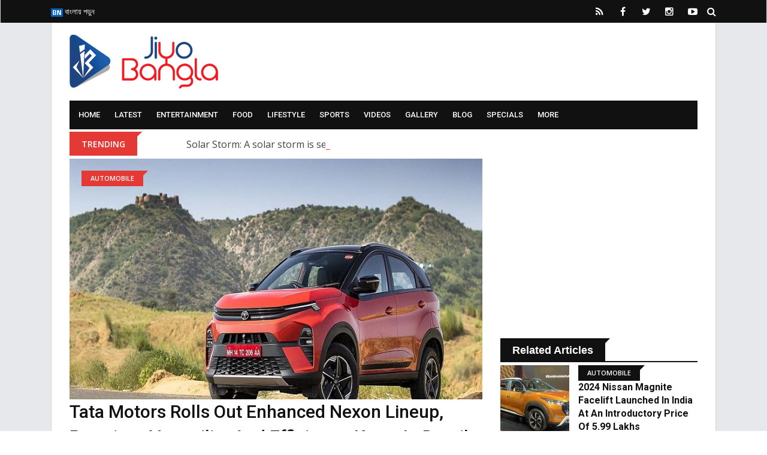

--- FILE ---
content_type: text/html; charset=UTF-8
request_url: https://www.jiyobangla.com/news/tata-motors-rolls-out-enhanced-nexon-lineup-promises-versatility-and-efficiency-know-in-details
body_size: 15970
content:
<!doctype html>
<html class="no-js" lang="en-US">
    <head>
    	<meta name="google-site-verification" content="IjrYnxyhTEkOwOD2ejpG0_6_--u2SfLKZgd6aQoitkk" />
        <meta charset="utf-8">
        <meta http-equiv="x-ua-compatible" content="ie=edge">
        <meta name="viewport" content="width=device-width, initial-scale=1, minimum-scale=1.0, maximum-scale=1.0, user-scalable=no">
		<link rel='dns-prefetch' href='//s.w.org' />

        <title>Tata Motors Rolls Out Enhanced Nexon Lineup, Promises Versatility And Efficiency, Know In Details - Jiyo Bangla</title>

		<!-- Favicons -->
		<link rel="icon" type="image/ico" href="https://www.jiyobangla.com/templates/jiyobangla/img/favicon/favicon.ico">
        <link rel="apple-touch-icon" sizes="180x180" href="https://www.jiyobangla.com/templates/jiyobangla/img/favicon/apple-touch-icon.png">
        <link rel="icon" type="image/png" href="https://www.jiyobangla.com/templates/jiyobangla/img/favicon/favicon-32x32.png" sizes="32x32">
        <link rel="icon" type="image/png" href="https://www.jiyobangla.com/templates/jiyobangla/img/favicon/favicon-16x16.png" sizes="16x16">
        <link rel="manifest" href="https://www.jiyobangla.com/templates/jiyobangla/img/favicon/manifest.json">
        <link rel="mask-icon" href="https://www.jiyobangla.com/templates/jiyobangla/img/favicon/safari-pinned-tab.svg" color="#5bbad5">
        <link rel="shortcut icon" href="https://www.jiyobangla.com/templates/jiyobangla/img/favicon/favicon.png">
        <meta name="apple-mobile-web-app-title" content="Jiyo Bangla">
        <meta name="application-name" content="Jiyo Bangla">
        <meta name="msapplication-TileColor" content="#0077ef">
        <meta name="msapplication-TileImage" content="https://www.jiyobangla.com/templates/jiyobangla/img/favicon/mstile-144x144.png">
        <meta name="msapplication-config" content="https://www.jiyobangla.com/templates/jiyobangla/img/favicon/browserconfig.xmlf">
        <meta name="theme-color" content="#fffff">
		<!-- Favicons -->
		
		<!--Debasish Suggestions-->
        <meta name="robots" content="index, follow"/>
                    <meta name="language" content="English" />
                <meta name="organization" content="Jiyo Bangla" />
        <meta name="author" content="Jiyo Bangla" />
        <meta name="identifier-url" content="https://www.jiyobangla.com/" />
        <meta name="Category" content="Entertainment,
        Media,
        Movies,
        Music,
        Art,
        Pop Culture,
        Celebrities,
        Filmography,
        Streaming,
        Photography,
        Literature,
        Digital Content,
        Cinematography,
        Theatre,
        Journalism,
        Reviews,
        Documentary,
        Multimedia,
        Fan Culture,
        Viral Videos,
        Celebrity Gossip,
        Visual Arts,
        Fashion,
        Design,
        Entertainment News,
        Film Industry,
        Showbiz,
        Entertainment Technology,
        Film Festivals,
        Music Videos,
        Social Media Influencers,
        Audience Engagement,
        Box Office,
        Media Production,
        Interactive Media,
        Creative Writing,
        Artistic Expression,
        Content Creation,
        Cultural Events,
        Virtual Reality,
        Media Literacy" />
        <meta name="rating" content="General" />
        <meta name="distribution" content="Global" />
        <meta name="distribution" content="Local" />
        <meta name="city" content="Kolkata" />		
		
	<!-- FB Articles -->
	<meta property="fb:pages" content="509000425830181" />
	<!-- FB Articles -->
		
		<!-- Twitter Card -->
		<meta property="og:image:width" content="640" />
		<meta property="og:image:height" content="400" />
		<meta name="twitter:card" content="summary_large_image">
		<meta name="twitter:title" content="Tata Motors Rolls Out Enhanced Nexon Lineup, Promises Versatility And Efficiency, Know In Details - Jiyo Bangla">
		<meta name="twitter:description" content="Want to know more about Tata Motors?">
		<meta name="twitter:image" content="https://www.jiyobangla.com/upload/1/news/1713017575_banerjee_tata-640x400.jpg">
		<meta name="twitter:site" content="@JiyoBangla">
		<!-- Twitter Card -->
		
		<meta name="description" content="Want to know more about Tata Motors?"/>		<meta name="keywords" content="Tata Motors, Automobile, Nexon, Tata, Jiyo Bangla"/>		<link rel="canonical" href="https://www.jiyobangla.com/news/tata-motors-rolls-out-enhanced-nexon-lineup-promises-versatility-and-efficiency-know-in-details" />		<!--<link rel="publisher" href="https://plus.google.com/+JiyoBangla"/>-->
		<meta property="og:locale" content="en_US" />
		<meta property="og:type" content="article" />
		<meta property="og:title" content="Tata Motors Rolls Out Enhanced Nexon Lineup, Promises Versatility And Efficiency, Know In Details - Jiyo Bangla" />
		<meta property="og:description" content="Want to know more about Tata Motors?" />
		<meta property="og:url" content="https://www.jiyobangla.com/news/tata-motors-rolls-out-enhanced-nexon-lineup-promises-versatility-and-efficiency-know-in-details" />
		<meta property="og:site_name" content="JiyoBangla" />
		<meta property="article:publisher" content="https://www.facebook.com/JiyoBangla" />
		<meta property="article:author" content="https://www.facebook.com/JiyoBangla" />
					<meta property="article:tag" content="Banerjee Tata" />
							<meta property="article:section" content="Automobile" />
				<meta property="article:published_time" content="1970-01-01IST06:03:44+05:30" />
		<meta property="og:image" content="https://www.jiyobangla.com/upload/1/news/1713017575_banerjee_tata-640x400.jpg" />
		<meta property="og:image:secure_url" content="https://www.jiyobangla.com/upload/1/news/1713017575_banerjee_tata-640x400.jpg" />
		<meta property="og:image:width" content="640" />
		<meta property="og:image:height" content="400" />
		
		<script type='application/ld+json'>{"@context":"http:\/\/schema.org","@type":"WebSite","@id":"#website","url":"https:\/\/www.jiyobangla.com\/","name":"JiyoBangla.com","alternateName":"JiyoBangla","potentialAction":{"@type":"SearchAction","target":"https:\/\/www.jiyobangla.com\/?s={search_term_string}","query-input":"required name=search_term_string"}}</script>
		<script type='application/ld+json'>{"@context":"http:\/\/schema.org","@type":"Organization","url":"{$metaurl|escape:html}","sameAs":["https:\/\/www.facebook.com\/JiyoBangla","https:\/\/instagram.com\/JiyoBangla","https:\/\/plus.google.com\/+JiyoBangla","https:\/\/www.youtube.com\/c\/JiyoBangla","https:\/\/in.pinterest.com\/JiyoBangla\/","https:\/\/twitter.com\/JiyoBangla"],"@id":"#organization","name":"JiyoBangla Entertainment LLP","logo":"http:\/\/www.jiyobangla.com\/templates\/jiyobangla\/img\/logo.png"}</script>
		
		<!-- / Yoast SEO Premium plugin. -->
				
		
        <!-- Normalize CSS -->
        <link rel="stylesheet" href="https://www.jiyobangla.com/templates/jiyobangla/css/normalize.css">
        <!-- Main CSS -->
        <link rel="stylesheet" href="https://www.jiyobangla.com/templates/jiyobangla/css/main.css">
        <!-- Bootstrap CSS -->
        <link rel="stylesheet" href="https://www.jiyobangla.com/templates/jiyobangla/css/bootstrap.min.css">
        <!-- Animate CSS -->
        <link rel="stylesheet" href="https://www.jiyobangla.com/templates/jiyobangla/css/animate.min.css">
        <!-- Font-awesome CSS-->
        <link rel="stylesheet" href="https://www.jiyobangla.com/templates/jiyobangla/css/font-awesome.min.css">
        <!-- Owl Caousel CSS -->
        <link rel="stylesheet" href="https://www.jiyobangla.com/templates/jiyobangla/vendor/OwlCarousel/owl.carousel.min.css">
        <link rel="stylesheet" href="https://www.jiyobangla.com/templates/jiyobangla/vendor/OwlCarousel/owl.theme.default.min.css">
        <!-- Main Menu CSS -->
        <link rel="stylesheet" href="https://www.jiyobangla.com/templates/jiyobangla/css/meanmenu.min.css">
        <!-- Magnific CSS -->
        <link rel="stylesheet" type="text/css" href="https://www.jiyobangla.com/templates/jiyobangla/css/magnific-popup.css">
        <!-- Switch Style CSS -->
        <link rel="stylesheet" href="https://www.jiyobangla.com/templates/jiyobangla/css/hover-min.css">
        <!-- Custom CSS -->
        <link rel="stylesheet" href="https://www.jiyobangla.com/templates/jiyobangla/css/style.css?v=1.0.0">
        <!-- For IE -->
        <link rel="stylesheet" type="text/css" href="https://www.jiyobangla.com/templates/jiyobangla/css/ie-only.css" />

	<!-- For jplayer -->
        <link rel="stylesheet" type="text/css" href="https://www.jiyobangla.com/templates/jiyobangla/css/jplayer.blue.monday.css" />

        <!-- For radiojiyo category slide -->
        <link rel="stylesheet" type="text/css" href="https://www.jiyobangla.com/templates/jiyobangla/css/slick.css" />

        <!-- For radiojiyo Date Range -->
        <link rel="stylesheet" type="text/css" href="https://www.jiyobangla.com/templates/jiyobangla/css/daterangepicker.css" />	

	<!-- For audio Range -->
        <link rel="stylesheet" type="text/css" href="https://www.jiyobangla.com/templates/jiyobangla/css/audio.css" />

        <!-- Modernizr Js -->
        <script src="https://www.jiyobangla.com/templates/jiyobangla/js/modernizr-2.8.3.min.js"></script>
		<script>
			var base_uri = 'https://www.jiyobangla.com/';
		</script>


<link rel="manifest" href="/manifest.json" />
<script src="https://cdn.onesignal.com/sdks/OneSignalSDK.js" async=""></script>
<script>
  var OneSignal = window.OneSignal || [];
  OneSignal.push(function() {
    OneSignal.init({
      appId: "a0ddf14d-b084-48fe-addd-df2084bde71a",
    });
  });
</script>

<!-- Google tag (gtag.js) -->
<script async src="https://www.googletagmanager.com/gtag/js?id=UA-41203662-1"></script>
<script>
  window.dataLayer = window.dataLayer || [];
  function gtag(){dataLayer.push(arguments);}
  gtag('js', new Date());

  gtag('config', 'UA-41203662-1');
</script>

<!-- Google Tag Manager Old Code -->
<script>(function(w,d,s,l,i){w[l]=w[l]||[];w[l].push({'gtm.start':
new Date().getTime(),event:'gtm.js'});var f=d.getElementsByTagName(s)[0],
j=d.createElement(s),dl=l!='dataLayer'?'&l='+l:'';j.async=true;j.src=
'https://www.googletagmanager.com/gtm.js?id='+i+dl;f.parentNode.insertBefore(j,f);
})(window,document,'script','dataLayer','GTM-PDMK7W7');</script>
<!--  End Google Tag Manager -->

<script async src="//pagead2.googlesyndication.com/pagead/js/adsbygoogle.js"></script>
<script>
     (adsbygoogle = window.adsbygoogle || []).push({
          google_ad_client: "ca-pub-9975727689527650",
          enable_page_level_ads: true
     });
</script>

<!-- Facebook Pixel Code -->
<script>
  !function(f,b,e,v,n,t,s)
  {if(f.fbq)return;n=f.fbq=function(){n.callMethod?
  n.callMethod.apply(n,arguments):n.queue.push(arguments)};
  if(!f._fbq)f._fbq=n;n.push=n;n.loaded=!0;n.version='2.0';
  n.queue=[];t=b.createElement(e);t.async=!0;
  t.src=v;s=b.getElementsByTagName(e)[0];
  s.parentNode.insertBefore(t,s)}(window, document,'script',
  'https://connect.facebook.net/en_US/fbevents.js');
  fbq('init', '450140732102309');
  fbq('track', 'PageView');
</script>
<noscript><img height="1" width="1" style="display:none"
  src="https://www.facebook.com/tr?id=450140732102309&ev=PageView&noscript=1"
/></noscript>
<!-- End Facebook Pixel Code -->
		

    </head>

    <body>

        <!--[if lt IE 8]>
    <p class="browserupgrade">You are using an 
        <strong>outdated</strong> browser. Please 
        <a href="http://browsehappy.com/">upgrade your browser</a> to improve your experience.
    </p>
    <![endif]-->
        <!-- Add your site or application content here -->
        <div id="wrapper">
										<!-- Header Area Start Here -->
				<header>
					<div id="header-layout2" class="header-style5">
						<div class="header-top-bar">
							<div class="top-bar-top bg-primarytextcolor box-layout">
								<div class="container">
									<div class="row">
										<div class="col-lg-8 col-md-12">
											<ul class="news-info-list text-center--md">
																																																																																	<li>
																<a href="https://www.jiyobangla.com/bn"><img src ="https://www.jiyobangla.com/upload/1/Language/1518793088_BN.jpg" />&nbsp;বাংলায় পড়ুন</a>
															</li>
																																																		</ul>
										</div>
										<div class="col-lg-4 col-md-12 ">
											<ul class="header-social text-center--md">
												<li>
													<a href="https://www.jiyobangla.com/feed" target="_blank" title="RSS Feed">
														<i class="fa fa-rss" aria-hidden="true"></i>
													</a>
												</li>
																																					<li>
														<a href="

https://www.facebook.com/jiyobangla" target="_blank" title="Facebook">
															<i class="fa fa-facebook" aria-hidden="true"></i>
														</a>
													</li>
																																																	<li>
														<a href="https://www.twitter.com/JiyoBangla" target="_blank" title="Twitter">
															<i class="fa fa-twitter" aria-hidden="true"></i>
														</a>
													</li>
																																																	<li>
														<a href="https://www.instagram.com/jiyobangla" target="_blank" title="Instagram">
															<i class="fa fa-instagram" aria-hidden="true"></i>
														</a>
													</li>
																																																	<li>
														<a href="https://www.youtube.com/JiyoBangla" target="_blank" title="Youtube">
															<i class="fa fa-youtube-play" aria-hidden="true"></i>
														</a>
													</li>
																																																																																																																								<li>
													<form id="top-search-form" class="header-search-light" action="https://www.jiyobangla.com/search" method="get">
														<input type="text" class="search-input" placeholder="Search..." required="" style="display: none;" name="query">
														<button class="search-button" type="submit">
															<i class="fa fa-search" aria-hidden="true"></i>
														</button>
													</form>
												</li>
											</ul>
										</div>
									</div>
								</div>
							</div>
							<div class="container">
								<div class="bg-body box-layout">
									<div class="top-bar-bottom pt-20 pb-20 d-none d-lg-block">
										<div class="row d-flex align-items-center">
											<div class="col-lg-4">
												<div class="logo-area">
													<a href="https://www.jiyobangla.com/" class="img-fluid">
														<img src="https://www.jiyobangla.com/templates/jiyobangla/img/logo.png" alt="Jiyo Bangla">
													</a>
												</div>
												
												<div id="mobile-logo-area" style="display:none">
													<div class="mobile-menu-nav-back">
														<a href="https://www.jiyobangla.com/" class="logo-mobile">
															<img src="https://www.jiyobangla.com/templates/jiyobangla/img/logo.png" style="height:45px; width:auto;" alt="Jiyo Bangla">
														</a>
													</div>
												</div>
											</div>
											<div class="col-lg-8 col-md-12" style="display:none">
												<div class="ne-banner-layout1 pull-right">
													<span class="advertisement-text">Advertisement</span>
													<a href="https://bit.ly/3qlo46z" target="_blank"><img src="https://www.jiyobangla.com/upload//1/adimages/nissan-ad-rectangle.gif"></a>
												</div>
											</div>
										</div>
									</div>
								</div>
							</div>
						</div>
						<div class="main-menu-area" id="sticker">
							<div class="container">
								<div class="bg-body box-layout">
									<div class="bg-primarytextcolor pl-15 pr-15">
										<div class="row no-gutters d-flex align-items-center">
											<div class="col-lg-12 col-md-12 d-none d-lg-block position-static min-height-none">
												<div class="ne-main-menu">
													<nav id="dropdown">
														<ul style="text-align:left;" class=""><li><a href="https://www.jiyobangla.com/?utm_campaign=&utm_source=tata-motors-rolls-out-enhanced-nexon-lineup-promises-versatility-and-efficiency-know-in-details&utm_medium=top-menu-category">Home</a></li><li><a href="https://www.jiyobangla.com/category?utm_campaign=&utm_source=tata-motors-rolls-out-enhanced-nexon-lineup-promises-versatility-and-efficiency-know-in-details&utm_medium=top-menu-category">Latest</a><ul style="text-align:left;" class="ne-dropdown-menu"><li><a href="https://www.jiyobangla.com/category/latest/westbengal?utm_campaign=&utm_source=&utm_medium=top-menu-category">West Bengal</a></li><li><a href="https://www.jiyobangla.com/category/latest/national?utm_campaign=&utm_source=&utm_medium=top-menu-category">National</a></li><li><a href="https://www.jiyobangla.com/category/latest/international?utm_campaign=&utm_source=&utm_medium=top-menu-category">International</a></li></ul></li><li><a href="https://www.jiyobangla.com/category/entertainment?utm_campaign=&utm_source=tata-motors-rolls-out-enhanced-nexon-lineup-promises-versatility-and-efficiency-know-in-details&utm_medium=top-menu-category">Entertainment</a><ul style="text-align:left;" class="ne-dropdown-menu"><li><a href="https://www.jiyobangla.com/category/entertainment/on-the-floor?utm_campaign=&utm_source=&utm_medium=top-menu-category">On The Floor</a></li><li><a href="https://www.jiyobangla.com/category/entertainment/preview?utm_campaign=&utm_source=&utm_medium=top-menu-category">Preview</a></li><li><a href="https://www.jiyobangla.com/category/entertainment/music-releases?utm_campaign=&utm_source=&utm_medium=top-menu-category">Music Releases</a></li><li><a href="https://www.jiyobangla.com/category/entertainment/stars-in-bengal?utm_campaign=&utm_source=&utm_medium=top-menu-category">Stars in Bengal</a></li><li><a href="https://www.jiyobangla.com/category/entertainment/tollywood?utm_campaign=&utm_source=&utm_medium=top-menu-category">Tollywood</a></li><li><a href="https://www.jiyobangla.com/category/entertainment/bollywood?utm_campaign=&utm_source=&utm_medium=top-menu-category">Bollywood</a></li><li><a href="https://www.jiyobangla.com/category/entertainment/tellynama?utm_campaign=&utm_source=&utm_medium=top-menu-category">Tellynama</a></li><li><a href="https://www.jiyobangla.com/category/entertainment/hollywood?utm_campaign=&utm_source=&utm_medium=top-menu-category">Hollywood</a></li></ul></li><li><a href="https://www.jiyobangla.com/category/food?utm_campaign=&utm_source=tata-motors-rolls-out-enhanced-nexon-lineup-promises-versatility-and-efficiency-know-in-details&utm_medium=top-menu-category">Food</a><ul style="text-align:left;" class="ne-dropdown-menu"><li><a href="https://www.jiyobangla.com/category/food-festival?utm_campaign=&utm_source=&utm_medium=top-menu-category">Food Festival</a></li><li><a href="https://www.jiyobangla.com/category/street-food?utm_campaign=&utm_source=&utm_medium=top-menu-category">Street Food</a></li></ul></li><li><a href="https://www.jiyobangla.com/category/lifestyle?utm_campaign=&utm_source=tata-motors-rolls-out-enhanced-nexon-lineup-promises-versatility-and-efficiency-know-in-details&utm_medium=top-menu-category">Lifestyle</a><ul style="text-align:left;" class="ne-dropdown-menu"><li><a href="https://www.jiyobangla.com/category/health?utm_campaign=&utm_source=&utm_medium=top-menu-category">Health</a></li><li><a href="https://www.jiyobangla.com/category/fitness?utm_campaign=&utm_source=&utm_medium=top-menu-category">Fitness</a></li><li><a href="https://www.jiyobangla.com/category/fashion?utm_campaign=&utm_source=&utm_medium=top-menu-category">Fashion</a></li><li><a href="https://www.jiyobangla.com/category/home-decor?utm_campaign=&utm_source=&utm_medium=top-menu-category">Home Decor</a></li><li><a href="https://www.jiyobangla.com/category/green-zone?utm_campaign=&utm_source=&utm_medium=top-menu-category">Green Zone</a></li></ul></li><li><a href="https://www.jiyobangla.com/category/sports?utm_campaign=&utm_source=tata-motors-rolls-out-enhanced-nexon-lineup-promises-versatility-and-efficiency-know-in-details&utm_medium=top-menu-category">Sports</a><ul style="text-align:left;" class="ne-dropdown-menu"><li><a href="https://www.jiyobangla.com/category/sports/cricket?utm_campaign=&utm_source=&utm_medium=top-menu-category">Cricket</a></li><li><a href="https://www.jiyobangla.com/category/sports/football?utm_campaign=&utm_source=&utm_medium=top-menu-category">Football</a></li><li><a href="https://www.jiyobangla.com/category/sports/hockey?utm_campaign=&utm_source=&utm_medium=top-menu-category">Hockey</a></li><li><a href="https://www.jiyobangla.com/category/sports/paralympic-games-2021?utm_campaign=&utm_source=&utm_medium=top-menu-category">Paralympic Games 2021</a></li><li><a href="https://www.jiyobangla.com/category/sports/olympics-2021?utm_campaign=&utm_source=&utm_medium=top-menu-category">Olympics 2021</a></li></ul></li><li><a href="https://www.jiyobangla.com/category/video?utm_campaign=&utm_source=tata-motors-rolls-out-enhanced-nexon-lineup-promises-versatility-and-efficiency-know-in-details&utm_medium=top-menu-category">Videos</a><ul style="text-align:left;" class="ne-dropdown-menu"><li><a href="https://www.jiyobangla.com/category/health-katha?utm_campaign=&utm_source=&utm_medium=top-menu-category">Health Katha</a></li><li><a href="https://www.jiyobangla.com/category/beauty-katha?utm_campaign=&utm_source=&utm_medium=top-menu-category">Beauty Katha</a></li><li><a href="https://www.jiyobangla.com/category/tolly-katha?utm_campaign=&utm_source=&utm_medium=top-menu-category">Tolly Katha</a></li><li><a href="https://www.jiyobangla.com/category/adda-with-jiyo-bangla?utm_campaign=&utm_source=&utm_medium=top-menu-category">Adda With Jiyo Bangla</a></li></ul></li><li><a href="https://www.jiyobangla.com/category/album?utm_campaign=&utm_source=tata-motors-rolls-out-enhanced-nexon-lineup-promises-versatility-and-efficiency-know-in-details&utm_medium=top-menu-category">Gallery</a></li><li><a href="https://www.jiyobangla.com/category/blog?utm_campaign=&utm_source=tata-motors-rolls-out-enhanced-nexon-lineup-promises-versatility-and-efficiency-know-in-details&utm_medium=top-menu-category">Blog</a></li><li><a href="https://www.jiyobangla.com/category/specials?utm_campaign=&utm_source=tata-motors-rolls-out-enhanced-nexon-lineup-promises-versatility-and-efficiency-know-in-details&utm_medium=top-menu-category">Specials</a></li><li><a href="https://www.jiyobangla.com/#?utm_campaign=&utm_source=tata-motors-rolls-out-enhanced-nexon-lineup-promises-versatility-and-efficiency-know-in-details&utm_medium=top-menu-category">More</a><ul style="text-align:left;" class="ne-dropdown-menu"><li><a href="https://www.jiyobangla.com/category/kolkata-diaries?utm_campaign=&utm_source=&utm_medium=top-menu-category">Kolkata Diaries</a></li><li><a href="https://www.jiyobangla.com/category/technology?utm_campaign=&utm_source=&utm_medium=top-menu-category">Technology</a></li><li><a href="https://www.jiyobangla.com/category/business?utm_campaign=&utm_source=&utm_medium=top-menu-category">Business</a></li><li><a href="https://www.jiyobangla.com/category/religious?utm_campaign=&utm_source=&utm_medium=top-menu-category">Religious</a></li></ul></li></ul>
													</nav>
												</div>
											</div>
										</div>
									</div>
								</div>
							</div>
						</div>
					</div>
				</header>
				<!-- Header Area End Here -->
			
			
            <!-- Breaking News Area Start Here -->
							<section class="container">
					<div class="bg-body box-layout">
						<div class="row no-gutters d-flex align-items-center">
							<div class="col-lg-2 col-md-3 col-sm-4 col-5">
								<div class="topic-box mt-4 mb-5">Trending</div>
							</div>
							<div class="col-lg-10 col-md-9 col-sm-8 col-7">
								<div class="feeding-text-dark2">
									<ol id="sample" class="ticker">
																					<li>
												<a href="https://www.jiyobangla.com/news/solar-storm-a-solar-storm-is-set-to-hit-earth-what-are-scientists-saying?q&utm_source=tata-motors-rolls-out-enhanced-nexon-lineup-promises-versatility-and-efficiency-know-in-details&utm_medium=trending">Solar Storm: A solar storm is set to hit Earth; what are scientists saying?</a>
											</li>
																					<li>
												<a href="https://www.jiyobangla.com/news/swikriti-majumder-swikriti-majumder-from-the-serial-alor-kole-has-tied-the-knot?q&utm_source=tata-motors-rolls-out-enhanced-nexon-lineup-promises-versatility-and-efficiency-know-in-details&utm_medium=trending">Swikriti Majumder: Swikriti Majumder from the serial ‘Alor Kole’ has tied the knot.</a>
											</li>
																					<li>
												<a href="https://www.jiyobangla.com/news/2024-nissan-magnite-facelift-launched-in-india-at-an-introductory-price-of-5-99-lakhs?q&utm_source=tata-motors-rolls-out-enhanced-nexon-lineup-promises-versatility-and-efficiency-know-in-details&utm_medium=trending">2024 Nissan Magnite Facelift Launched in India at an Introductory Price of ₹5.99 Lakhs</a>
											</li>
																					<li>
												<a href="https://www.jiyobangla.com/news/transports-train-and-bus-services-have-been-expanded-in-north-bengal-to-handle-the-durga-puja-rush?q&utm_source=tata-motors-rolls-out-enhanced-nexon-lineup-promises-versatility-and-efficiency-know-in-details&utm_medium=trending">Transports: Train and bus services have been expanded in North Bengal to handle the Durga Puja rush</a>
											</li>
																			</ol>
								</div>
							</div>
						</div>
					</div>
				</section>
			            <!-- Breaking News Area End Here -->
			<!-- Advertisment Section Start Here -->
				<section class="container" style="display:none;">
					<div class="bg-body box-layout">
						<div class="row">
							<div class="text-center col-12 pb-20">
								<a href="https://www.googlymania.com/contest/2018-ipl?utm_source=jiyobangla&utm_medium=topad" target="_blank"><img src="https://www.jiyobangla.com/templates/jiyobangla/img/googly.jpg" class="img-fluid width-100" /></a>
							</div>
						</div>
					</div>
				</section>
			<!-- Advertisment Section End Here -->

			<!-- Advertisment Section Start Here -->
				<section class="container d-lg-only-mobile" style="display:none;">
					<div class="bg-body box-layout">
						<div class="row">
							<div class="text-center col-12 pb-20">
								<span class="advertisement-text">Advertisement</span>
								<a href="https://bit.ly/3qlo46z" target="_blank"><img src="https://www.jiyobangla.com/upload//1/adimages/nissan-ad-rectangle.gif" style="max-width:100%"></a>
							</div>
						</div>
					</div>
				</section>
			<!-- Advertisment Section End Here -->
			            <!-- News Details Page Area Start Here -->
			<section class="container">
				<div class="bg-body box-layout">
					<div class="section-space-bottom-less30">
						<div class="row">
							<div class="col-lg-8 col-md-12 infinite-scroll">
							
								<div class="news-details-layout1 infinite-scroll-item">
																																							<div class="position-relative">
												<img src="https://www.jiyobangla.com/upload/1/news/1713017575_banerjee_tata-750x438.jpg" title="" alt="" style="width:100%; max-width:100%;" class="img-fluid"/>
																									<div class="topic-box-top-sm">
														<div class="topic-box-sm color-cinnabar mb-20">
																																																<a href="https://www.jiyobangla.com/category/automobile?q&utm_source=tata-motors-rolls-out-enhanced-nexon-lineup-promises-versatility-and-efficiency-know-in-details&utm_medium=post">Automobile</a>
																																													</div>
													</div>
																							</div>
																																																									
									<h1 class="title-semibold-dark size-c30">Tata Motors Rolls Out Enhanced Nexon Lineup, Promises Versatility And Efficiency, Know In Details</h1>
									<ul class="post-info-dark mb-30">
																				<li>
											<a href="https://www.jiyobangla.com/author/jiyobangla?q&utm_source=tata-motors-rolls-out-enhanced-nexon-lineup-promises-versatility-and-efficiency-know-in-details&utm_medium=post">
												<span>By</span> Jiyo Bangla</a>
										</li>
																				<li>
											<a href="javascript:void(0);">
												<i class="fa fa-calendar" aria-hidden="true"></i>April 13, 2024</a>
										</li>
										<li>
											<a href="javascript:void(0);">
												<i class="fa fa-comments" aria-hidden="true"></i><fb:comments-count href="https://www.jiyobangla.com/news/tata-motors-rolls-out-enhanced-nexon-lineup-promises-versatility-and-efficiency-know-in-details?q&utm_campaign=facebook&utm_source=comment&utm_medium=post">0</fb:comments-count></a>
										</li>
									</ul>
									<div class="sharethis-inline-share-buttons" data-url="https://www.jiyobangla.com/news/tata-motors-rolls-out-enhanced-nexon-lineup-promises-versatility-and-efficiency-know-in-details?q&utm_campaign=share&utm_source=top&utm_medium=post" data-title="Tata Motors Rolls Out Enhanced Nexon Lineup, Promises Versatility And Efficiency, Know In Details" data-image="https://www.jiyobangla.com/upload/1/news/1713017575_banerjee_tata-750x438.jpg" data-description="Want to know more about Tata Motors?" data-username="JiyoBangla"></div>
									<div class="pt-20 title-medium-dark size-md no-padding-bottom">
																				<div class="center-text pb-20">
											<span class="advertisement" data-category="below-article-title-detail">
												
													<script async src="//pagead2.googlesyndication.com/pagead/js/adsbygoogle.js"></script>
													<ins class="adsbygoogle"
														 style="display:block; text-align:center;"
														 data-ad-layout="in-article"
														 data-ad-format="fluid"
														 data-ad-client="ca-pub-9975727689527650"
														 data-ad-slot="8370904729"></ins>
													<script>
														 (adsbygoogle = window.adsbygoogle || []).push({});
													</script>										
												
											</span>
										</div>
																				<article>
											<p>Tata Motors has bolstered its Nexon lineup, unveiling an impressive array of 96 trims across both petrol and diesel variants, along with manual and automatic transmissions. By emphasising choice, customers can further personalise their ride with a selection of 15 vibrant colours.</p>
<p>The spotlight shines on the diesel variant, featuring a potent 1.5-litre engine boasting 113 bhp and 260 Nm of torque. Paired with either a six-speed manual transmission or an advanced AMT unit, the Nexon promises a dynamic driving experience.</p>
<p>Efficiency is a key focus, with the diesel MT version claiming an impressive mileage of 23.23 kmpl. However, real-world testing paints a slightly different picture, with the Nexon clocking in at 14.04 kmpl in urban settings, closely aligned with the MID's indication of 14.00 kmpl. On the open road, the Nexon showcased its prowess, delivering a highway mileage of 21.18 kmpl, although the MID reported an even higher figure of 24.10 kmpl. These combined efforts culminate in an average consumption of 15.82 kmpl.</p>
<p>Practicality meets convenience with a fuel tank capacity of 44 litres, offering drivers a commendable range of 696km on a full tank. But Nexon doesn't stop there. It's set to diversify its portfolio, with plans for a CNG version on the horizon, complementing the existing lineup. Notably, the electric variant has already made its mark on the market, boasting a refreshed design and enhanced features.</p>
<p>With its blend of performance, efficiency, and adaptability, the Tata Nexon continues to captivate drivers, promising an exhilarating journey ahead.</p>
<p>Want to know more about Tata Motors? Then, call the Tata Motors dealers now!</p>
<p>Detailed information on Tata dealers is given below.</p>
<p><strong>Banerjee Tata:</strong></p>
<p><strong>Located in:</strong>&nbsp;Bardhaman, Bankura, Purulia, Bolpur, Suri, Rampurhat, and Kalna</p>
<p><strong>Phone No:&nbsp;</strong><a href="tel:+91%2074777%2092320">+91 74777 92320</a></p>
										</article>
									</div>
																			<ul class="blog-tags item-inline">
											<li>Tags</li>
																							<li>
													<a href="https://www.jiyobangla.com/tags/banerjee-tata?q&utm_source=tata-motors-rolls-out-enhanced-nexon-lineup-promises-versatility-and-efficiency-know-in-details&utm_medium=post" title="Banerjee Tata">Banerjee Tata</a>
												</li>
																					</ul>
																		<div class="post-share-area mb-40 item-shadow-1">
										<p>You can share this post!</p>
										<div class="sharethis-inline-share-buttons" data-url="https://www.jiyobangla.com/news/tata-motors-rolls-out-enhanced-nexon-lineup-promises-versatility-and-efficiency-know-in-details?q&utm_campaign=share&utm_source=bottom&utm_medium=post" data-title="Tata Motors Rolls Out Enhanced Nexon Lineup, Promises Versatility And Efficiency, Know In Details" data-image="https://www.jiyobangla.com/upload/1/news/1713017575_banerjee_tata-750x438.jpg" data-description="Want to know more about Tata Motors?" data-username="JiyoBangla"></div>
									</div>
									<div class="facebook_comment_bg">
										<div class="fb-comments" data-href="https://www.jiyobangla.com/news/tata-motors-rolls-out-enhanced-nexon-lineup-promises-versatility-and-efficiency-know-in-details?q&utm_campaign=facebook&utm_source=comment&utm_medium=post" data-num-posts="2" ></div>   
									</div>
								</div>
																<!-- status elements -->
								<div class="scroller-status">
								  <div class="infinite-scroll-request loader-ellips">
									...
								  </div>
								  <p class="infinite-scroll-last"></p>
								  <p class="infinite-scroll-error"></p>
								</div>
								
								<div class="row">
									<div class="col-12">
										<!-- Composite Start -->
										<div id="M408437ScriptRootC374373">
											<div id="M408437PreloadC374373">
											Loading...    </div>
											
											<script>
												(function(){
												var D=new Date(),d=document,b='body',ce='createElement',ac='appendChild',st='style',ds='display',n='none',gi='getElementById',lp=d.location.protocol,wp=lp.indexOf('http')==0?lp:'https:';
												var i=d[ce]('iframe');i[st][ds]=n;d[gi]("M408437ScriptRootC374373")[ac](i);try{var iw=i.contentWindow.document;iw.open();iw.writeln("<ht"+"ml><bo"+"dy></bo"+"dy></ht"+"ml>");iw.close();var c=iw[b];}
												catch(e){var iw=d;var c=d[gi]("M408437ScriptRootC374373");}var dv=iw[ce]('div');dv.id="MG_ID";dv[st][ds]=n;dv.innerHTML=374373;c[ac](dv);
												var s=iw[ce]('script');s.async='async';s.defer='defer';s.charset='utf-8';s.src=wp+"//jsc.mgid.com/j/i/jiyobangla.com.374373.js?t="+D.getYear()+D.getMonth()+D.getUTCDate()+D.getUTCHours();c[ac](s);})();
											</script>
											
											</div>
										<!-- Composite End -->
									</div>
								</div>
								
							</div>

															<div class="ne-sidebar sidebar-break-md col-lg-4 col-md-12">
	<div class="sidebar-box">
		<div class="ne-banner-layout1 text-center">
			<span class="advertisement" data-category="right-side-inner-page">
				
					<script async src="//pagead2.googlesyndication.com/pagead/js/adsbygoogle.js"></script>
					<ins class="adsbygoogle"
						 style="display:inline-block;width:300px;height:250px"
						 data-ad-client="ca-pub-9975727689527650"
						 data-ad-slot="6839592986"></ins>
					<script>
						(adsbygoogle = window.adsbygoogle || []).push({});
					</script>
				
			</span>
		</div>
	</div>
    <!--
	<div class="sidebar-box">
		<div class="ne-banner-layout1 text-center">
			<span class="advertisement-text">Advertisement</span>
			<div><a href="https://bit.ly/3ixl7c4" target="_blank"><img style="width:100%; max-width:100%" src="https://www.jiyobangla.com/upload//1/adimages/rice-smart-square-ad.gif"></a></div>
		</div>
	</div>
	-->
<div class="right-side" data-type="news" data-id="15737">	
			<div class="sidebar-box">
			<div class="topic-border color-cod-gray mb-5">
				<div class="topic-box-lg color-cod-gray">Related Articles</div>
			</div>
			
									<div class="media mb-30">
					    <a href="https://www.jiyobangla.com/news/2024-nissan-magnite-facelift-launched-in-india-at-an-introductory-price-of-5-99-lakhs?q&utm_source=tata-motors-rolls-out-enhanced-nexon-lineup-promises-versatility-and-efficiency-know-in-details&utm_medium=related" class="img-opacity-hover width27-lg">
					        <img src="https://www.jiyobangla.com/upload/1/news/1728165969_2024-nissan-magnite-115x123.jpg" alt="2024 Nissan Magnite Facelift Launched in India at an Introductory Price of ₹5.99 Lakhs" title="2024 Nissan Magnite Facelift Launched in India at an Introductory Price of ₹5.99 Lakhs" class="img-fluid">
					    </a>
					    <div class="media-body">
					        					        <div class="topic-box-sm color-cod-gray mb-10">
					            															            			<a href="https://www.jiyobangla.com/category/automobile?q&utm_source=tata-motors-rolls-out-enhanced-nexon-lineup-promises-versatility-and-efficiency-know-in-details&utm_medium=related">Automobile</a>
					               															        </div>
					        					        <h3 class="title-semibold-dark mb-10">
								<a href="https://www.jiyobangla.com/news/2024-nissan-magnite-facelift-launched-in-india-at-an-introductory-price-of-5-99-lakhs?q&utm_source=tata-motors-rolls-out-enhanced-nexon-lineup-promises-versatility-and-efficiency-know-in-details&utm_medium=related"">2024 Nissan Magnite Facelift Launched in India at an Introductory Price of ₹5.99 Lakhs</a>
							</h3>
							<div class="post-date-dark">
								<ul>
									<li>
										<span><i class="fa fa-calendar" aria-hidden="true"></i></span>October  6, 2024
									</li>
								</ul>
							</div>
					    </div>
					</div>
									<div class="media mb-30">
					    <a href="https://www.jiyobangla.com/news/tata-ev-car-safety-ratings-how-safe-are-tata-motors-new-ev-suv-cars-know-in-details?q&utm_source=tata-motors-rolls-out-enhanced-nexon-lineup-promises-versatility-and-efficiency-know-in-details&utm_medium=related" class="img-opacity-hover width27-lg">
					        <img src="https://www.jiyobangla.com/upload/1/news/1718630835_tata_ev_car_safety_ratings-115x123.jpg" alt="Tata EV Car Safety Ratings: How Safe Are Tata Motors New EV SUV Cars? Know In Details" title="Tata EV Car Safety Ratings: How Safe Are Tata Motors New EV SUV Cars? Know In Details" class="img-fluid">
					    </a>
					    <div class="media-body">
					        					        <div class="topic-box-sm color-cod-gray mb-10">
					            															            			<a href="https://www.jiyobangla.com/category/automobile?q&utm_source=tata-motors-rolls-out-enhanced-nexon-lineup-promises-versatility-and-efficiency-know-in-details&utm_medium=related">Automobile</a>
					               															        </div>
					        					        <h3 class="title-semibold-dark mb-10">
								<a href="https://www.jiyobangla.com/news/tata-ev-car-safety-ratings-how-safe-are-tata-motors-new-ev-suv-cars-know-in-details?q&utm_source=tata-motors-rolls-out-enhanced-nexon-lineup-promises-versatility-and-efficiency-know-in-details&utm_medium=related"">Tata EV Car Safety Ratings: How Safe Are Tata Motors New EV SUV Cars? Know In Details</a>
							</h3>
							<div class="post-date-dark">
								<ul>
									<li>
										<span><i class="fa fa-calendar" aria-hidden="true"></i></span>June 17, 2024
									</li>
								</ul>
							</div>
					    </div>
					</div>
									<div class="media mb-30">
					    <a href="https://www.jiyobangla.com/news/tata-motors-upcoming-ev-cars-tata-motors-introduces-three-exciting-ev-models-in-the-next-two-years?q&utm_source=tata-motors-rolls-out-enhanced-nexon-lineup-promises-versatility-and-efficiency-know-in-details&utm_medium=related" class="img-opacity-hover width27-lg">
					        <img src="https://www.jiyobangla.com/upload/1/news/1718272806_tata_motors_upcoming_ev_cars-115x123.jpg" alt="Tata Motors Introduces Three Exciting EV Models In The Next Two Years" title="Tata Motors Introduces Three Exciting EV Models In The Next Two Years" class="img-fluid">
					    </a>
					    <div class="media-body">
					        					        <div class="topic-box-sm color-cod-gray mb-10">
					            															            			<a href="https://www.jiyobangla.com/category/automobile?q&utm_source=tata-motors-rolls-out-enhanced-nexon-lineup-promises-versatility-and-efficiency-know-in-details&utm_medium=related">Automobile</a>
					               															        </div>
					        					        <h3 class="title-semibold-dark mb-10">
								<a href="https://www.jiyobangla.com/news/tata-motors-upcoming-ev-cars-tata-motors-introduces-three-exciting-ev-models-in-the-next-two-years?q&utm_source=tata-motors-rolls-out-enhanced-nexon-lineup-promises-versatility-and-efficiency-know-in-details&utm_medium=related"">Tata Motors Introduces Three Exciting EV Models In The Next Two Years</a>
							</h3>
							<div class="post-date-dark">
								<ul>
									<li>
										<span><i class="fa fa-calendar" aria-hidden="true"></i></span>June 13, 2024
									</li>
								</ul>
							</div>
					    </div>
					</div>
									<div class="media mb-30">
					    <a href="https://www.jiyobangla.com/news/tata-motors-car-discount-tata-motors-offers-special-discounts-for-car-lovers-which-models-are-available-for-discounts?q&utm_source=tata-motors-rolls-out-enhanced-nexon-lineup-promises-versatility-and-efficiency-know-in-details&utm_medium=related" class="img-opacity-hover width27-lg">
					        <img src="https://www.jiyobangla.com/upload/1/news/1718257026_tata_motors_car_discount-115x123.jpg" alt="Tata Motors Car Discount: Tata Motors Offers Special Discounts For Car Lovers! Which Models Are Available For Discounts?" title="Tata Motors Car Discount: Tata Motors Offers Special Discounts For Car Lovers! Which Models Are Available For Discounts?" class="img-fluid">
					    </a>
					    <div class="media-body">
					        					        <div class="topic-box-sm color-cod-gray mb-10">
					            															            			<a href="https://www.jiyobangla.com/category/automobile?q&utm_source=tata-motors-rolls-out-enhanced-nexon-lineup-promises-versatility-and-efficiency-know-in-details&utm_medium=related">Automobile</a>
					               															        </div>
					        					        <h3 class="title-semibold-dark mb-10">
								<a href="https://www.jiyobangla.com/news/tata-motors-car-discount-tata-motors-offers-special-discounts-for-car-lovers-which-models-are-available-for-discounts?q&utm_source=tata-motors-rolls-out-enhanced-nexon-lineup-promises-versatility-and-efficiency-know-in-details&utm_medium=related"">Tata Motors Car Discount: Tata Motors Offers Special Discounts For Car Lovers! Which Models Are Available For Discounts?</a>
							</h3>
							<div class="post-date-dark">
								<ul>
									<li>
										<span><i class="fa fa-calendar" aria-hidden="true"></i></span>June 13, 2024
									</li>
								</ul>
							</div>
					    </div>
					</div>
									<div class="media mb-30">
					    <a href="https://www.jiyobangla.com/news/maruti-swift-and-mahindra-xuv-3xo-leading-the-market-what-sets-these-two-car-models-apart?q&utm_source=tata-motors-rolls-out-enhanced-nexon-lineup-promises-versatility-and-efficiency-know-in-details&utm_medium=related" class="img-opacity-hover width27-lg">
					        <img src="https://www.jiyobangla.com/upload/1/news/1717853935_best_selling_cars-115x123.jpg" alt="Best Selling Cars: Maruti Swift And Mahindra XUV 3XO Leading The Market, What Sets These Two Car Models Apart?" title="Best Selling Cars: Maruti Swift And Mahindra XUV 3XO Leading The Market, What Sets These Two Car Models Apart?" class="img-fluid">
					    </a>
					    <div class="media-body">
					        					        <div class="topic-box-sm color-cod-gray mb-10">
					            															            			<a href="https://www.jiyobangla.com/category/automobile?q&utm_source=tata-motors-rolls-out-enhanced-nexon-lineup-promises-versatility-and-efficiency-know-in-details&utm_medium=related">Automobile</a>
					               															        </div>
					        					        <h3 class="title-semibold-dark mb-10">
								<a href="https://www.jiyobangla.com/news/maruti-swift-and-mahindra-xuv-3xo-leading-the-market-what-sets-these-two-car-models-apart?q&utm_source=tata-motors-rolls-out-enhanced-nexon-lineup-promises-versatility-and-efficiency-know-in-details&utm_medium=related"">Best Selling Cars: Maruti Swift And Mahindra XUV 3XO Leading The Market, What Sets These Two Car Models Apart?</a>
							</h3>
							<div class="post-date-dark">
								<ul>
									<li>
										<span><i class="fa fa-calendar" aria-hidden="true"></i></span>June  8, 2024
									</li>
								</ul>
							</div>
					    </div>
					</div>
									<div class="media mb-30">
					    <a href="https://www.jiyobangla.com/news/mercedez-benz-brings-new-features-and-pricing-for-the-c-class-models-know-in-details?q&utm_source=tata-motors-rolls-out-enhanced-nexon-lineup-promises-versatility-and-efficiency-know-in-details&utm_medium=related" class="img-opacity-hover width27-lg">
					        <img src="https://www.jiyobangla.com/upload/1/news/1717835285_mercedez_benz_cars-115x123.jpg" alt="Mercedez Benz Brings New Features And Pricing For The C-Class Models, Know In Details" title="Mercedez Benz Brings New Features And Pricing For The C-Class Models, Know In Details" class="img-fluid">
					    </a>
					    <div class="media-body">
					        					        <div class="topic-box-sm color-cod-gray mb-10">
					            															            			<a href="https://www.jiyobangla.com/category/automobile?q&utm_source=tata-motors-rolls-out-enhanced-nexon-lineup-promises-versatility-and-efficiency-know-in-details&utm_medium=related">Automobile</a>
					               															        </div>
					        					        <h3 class="title-semibold-dark mb-10">
								<a href="https://www.jiyobangla.com/news/mercedez-benz-brings-new-features-and-pricing-for-the-c-class-models-know-in-details?q&utm_source=tata-motors-rolls-out-enhanced-nexon-lineup-promises-versatility-and-efficiency-know-in-details&utm_medium=related"">Mercedez Benz Brings New Features And Pricing For The C-Class Models, Know In Details</a>
							</h3>
							<div class="post-date-dark">
								<ul>
									<li>
										<span><i class="fa fa-calendar" aria-hidden="true"></i></span>June  8, 2024
									</li>
								</ul>
							</div>
					    </div>
					</div>
									<div class="media mb-30">
					    <a href="https://www.jiyobangla.com/news/want-to-buy-an-ev-car-from-tata-check-the-differences-between-tata-nexon-and-tata-curvv?q&utm_source=tata-motors-rolls-out-enhanced-nexon-lineup-promises-versatility-and-efficiency-know-in-details&utm_medium=related" class="img-opacity-hover width27-lg">
					        <img src="https://www.jiyobangla.com/upload/1/news/1717420700_tata_ev_cars-115x123.jpg" alt="Want To Buy An EV Car From Tata? Check The Differences Between Tata Nexon And Tata Curvv" title="Want To Buy An EV Car From Tata? Check The Differences Between Tata Nexon And Tata Curvv" class="img-fluid">
					    </a>
					    <div class="media-body">
					        					        <div class="topic-box-sm color-cod-gray mb-10">
					            															            			<a href="https://www.jiyobangla.com/category/automobile?q&utm_source=tata-motors-rolls-out-enhanced-nexon-lineup-promises-versatility-and-efficiency-know-in-details&utm_medium=related">Automobile</a>
					               															        </div>
					        					        <h3 class="title-semibold-dark mb-10">
								<a href="https://www.jiyobangla.com/news/want-to-buy-an-ev-car-from-tata-check-the-differences-between-tata-nexon-and-tata-curvv?q&utm_source=tata-motors-rolls-out-enhanced-nexon-lineup-promises-versatility-and-efficiency-know-in-details&utm_medium=related"">Want To Buy An EV Car From Tata? Check The Differences Between Tata Nexon And Tata Curvv</a>
							</h3>
							<div class="post-date-dark">
								<ul>
									<li>
										<span><i class="fa fa-calendar" aria-hidden="true"></i></span>June  3, 2024
									</li>
								</ul>
							</div>
					    </div>
					</div>
									<div class="media mb-30">
					    <a href="https://www.jiyobangla.com/news/tata-altroz-racer-edition-booking-starts-for-tata-altroz-racer-with-just-21000-token-know-in-details?q&utm_source=tata-motors-rolls-out-enhanced-nexon-lineup-promises-versatility-and-efficiency-know-in-details&utm_medium=related" class="img-opacity-hover width27-lg">
					        <img src="https://www.jiyobangla.com/upload/1/news/1717164170_tata_altroz_racer_edition-115x123.jpg" alt="TATA ALTROZ RACER EDITION: Booking Starts For Tata Altroz Racer with Just ₹21,000 Token! Know In Details" title="TATA ALTROZ RACER EDITION: Booking Starts For Tata Altroz Racer with Just ₹21,000 Token! Know In Details" class="img-fluid">
					    </a>
					    <div class="media-body">
					        					        <div class="topic-box-sm color-cod-gray mb-10">
					            															            			<a href="https://www.jiyobangla.com/category/automobile?q&utm_source=tata-motors-rolls-out-enhanced-nexon-lineup-promises-versatility-and-efficiency-know-in-details&utm_medium=related">Automobile</a>
					               															        </div>
					        					        <h3 class="title-semibold-dark mb-10">
								<a href="https://www.jiyobangla.com/news/tata-altroz-racer-edition-booking-starts-for-tata-altroz-racer-with-just-21000-token-know-in-details?q&utm_source=tata-motors-rolls-out-enhanced-nexon-lineup-promises-versatility-and-efficiency-know-in-details&utm_medium=related"">TATA ALTROZ RACER EDITION: Booking Starts For Tata Altroz Racer with Just ₹21,000 Token! Know In Details</a>
							</h3>
							<div class="post-date-dark">
								<ul>
									<li>
										<span><i class="fa fa-calendar" aria-hidden="true"></i></span>May 31, 2024
									</li>
								</ul>
							</div>
					    </div>
					</div>
									<div class="media mb-30">
					    <a href="https://www.jiyobangla.com/news/porche-911-gts-hybrid-reaching-100-kmh-in-just-3-seconds?q&utm_source=tata-motors-rolls-out-enhanced-nexon-lineup-promises-versatility-and-efficiency-know-in-details&utm_medium=related" class="img-opacity-hover width27-lg">
					        <img src="https://www.jiyobangla.com/upload/1/news/1717143774_porche_911_gts_hybrid-115x123.jpg" alt="Reaching 100 km/h In Just 3 Seconds! The First Hybrid Car From Porsche Unveiled" title="Reaching 100 km/h In Just 3 Seconds! The First Hybrid Car From Porsche Unveiled" class="img-fluid">
					    </a>
					    <div class="media-body">
					        					        <div class="topic-box-sm color-cod-gray mb-10">
					            															            			<a href="https://www.jiyobangla.com/category/automobile?q&utm_source=tata-motors-rolls-out-enhanced-nexon-lineup-promises-versatility-and-efficiency-know-in-details&utm_medium=related">Automobile</a>
					               															        </div>
					        					        <h3 class="title-semibold-dark mb-10">
								<a href="https://www.jiyobangla.com/news/porche-911-gts-hybrid-reaching-100-kmh-in-just-3-seconds?q&utm_source=tata-motors-rolls-out-enhanced-nexon-lineup-promises-versatility-and-efficiency-know-in-details&utm_medium=related"">Reaching 100 km/h In Just 3 Seconds! The First Hybrid Car From Porsche Unveiled</a>
							</h3>
							<div class="post-date-dark">
								<ul>
									<li>
										<span><i class="fa fa-calendar" aria-hidden="true"></i></span>May 31, 2024
									</li>
								</ul>
							</div>
					    </div>
					</div>
									<div class="media mb-30">
					    <a href="https://www.jiyobangla.com/news/mg-hector-blackstorm-the-mg-hector-blackstorm-model-got-unveiled-with-exciting-features?q&utm_source=tata-motors-rolls-out-enhanced-nexon-lineup-promises-versatility-and-efficiency-know-in-details&utm_medium=related" class="img-opacity-hover width27-lg">
					        <img src="https://www.jiyobangla.com/upload/1/news/1717075714_mg_hector_blackstorm-115x123.jpg" alt="The MG Hector BlackStorm Model Got Unveiled With Exciting Features! How Much Does This Car Cost?" title="The MG Hector BlackStorm Model Got Unveiled With Exciting Features! How Much Does This Car Cost?" class="img-fluid">
					    </a>
					    <div class="media-body">
					        					        <div class="topic-box-sm color-cod-gray mb-10">
					            															            			<a href="https://www.jiyobangla.com/category/automobile?q&utm_source=tata-motors-rolls-out-enhanced-nexon-lineup-promises-versatility-and-efficiency-know-in-details&utm_medium=related">Automobile</a>
					               															        </div>
					        					        <h3 class="title-semibold-dark mb-10">
								<a href="https://www.jiyobangla.com/news/mg-hector-blackstorm-the-mg-hector-blackstorm-model-got-unveiled-with-exciting-features?q&utm_source=tata-motors-rolls-out-enhanced-nexon-lineup-promises-versatility-and-efficiency-know-in-details&utm_medium=related"">The MG Hector BlackStorm Model Got Unveiled With Exciting Features! How Much Does This Car Cost?</a>
							</h3>
							<div class="post-date-dark">
								<ul>
									<li>
										<span><i class="fa fa-calendar" aria-hidden="true"></i></span>May 30, 2024
									</li>
								</ul>
							</div>
					    </div>
					</div>
									<div class="media mb-30">
					    <a href="https://www.jiyobangla.com/news/upcoming-2024-cars-are-you-going-to-purchase-a-new-car?q&utm_source=tata-motors-rolls-out-enhanced-nexon-lineup-promises-versatility-and-efficiency-know-in-details&utm_medium=related" class="img-opacity-hover width27-lg">
					        <img src="https://www.jiyobangla.com/upload/1/news/1717056038_upcoming_2024_cars-115x123.jpg" alt="Are You Going To Purchase A New Car? Exciting New Launches Are On The Way! Know In Details" title="Are You Going To Purchase A New Car? Exciting New Launches Are On The Way! Know In Details" class="img-fluid">
					    </a>
					    <div class="media-body">
					        					        <div class="topic-box-sm color-cod-gray mb-10">
					            															            			<a href="https://www.jiyobangla.com/category/automobile?q&utm_source=tata-motors-rolls-out-enhanced-nexon-lineup-promises-versatility-and-efficiency-know-in-details&utm_medium=related">Automobile</a>
					               															        </div>
					        					        <h3 class="title-semibold-dark mb-10">
								<a href="https://www.jiyobangla.com/news/upcoming-2024-cars-are-you-going-to-purchase-a-new-car?q&utm_source=tata-motors-rolls-out-enhanced-nexon-lineup-promises-versatility-and-efficiency-know-in-details&utm_medium=related"">Are You Going To Purchase A New Car? Exciting New Launches Are On The Way! Know In Details</a>
							</h3>
							<div class="post-date-dark">
								<ul>
									<li>
										<span><i class="fa fa-calendar" aria-hidden="true"></i></span>May 30, 2024
									</li>
								</ul>
							</div>
					    </div>
					</div>
									<div class="media mb-30">
					    <a href="https://www.jiyobangla.com/news/tata-altroz-racer-exciting-teaser-of-altroz-racer-revealed-when-will-this-car-hit-the-market?q&utm_source=tata-motors-rolls-out-enhanced-nexon-lineup-promises-versatility-and-efficiency-know-in-details&utm_medium=related" class="img-opacity-hover width27-lg">
					        <img src="https://www.jiyobangla.com/upload/1/news/1716971169_tata_altroz_racer-115x123.jpg" alt="Tata Altroz Racer: Exciting Teaser Of Altroz Racer Revealed! When Will This Car Hit The Market?" title="Tata Altroz Racer: Exciting Teaser Of Altroz Racer Revealed! When Will This Car Hit The Market?" class="img-fluid">
					    </a>
					    <div class="media-body">
					        					        <div class="topic-box-sm color-cod-gray mb-10">
					            															            			<a href="https://www.jiyobangla.com/category/automobile?q&utm_source=tata-motors-rolls-out-enhanced-nexon-lineup-promises-versatility-and-efficiency-know-in-details&utm_medium=related">Automobile</a>
					               															        </div>
					        					        <h3 class="title-semibold-dark mb-10">
								<a href="https://www.jiyobangla.com/news/tata-altroz-racer-exciting-teaser-of-altroz-racer-revealed-when-will-this-car-hit-the-market?q&utm_source=tata-motors-rolls-out-enhanced-nexon-lineup-promises-versatility-and-efficiency-know-in-details&utm_medium=related"">Tata Altroz Racer: Exciting Teaser Of Altroz Racer Revealed! When Will This Car Hit The Market?</a>
							</h3>
							<div class="post-date-dark">
								<ul>
									<li>
										<span><i class="fa fa-calendar" aria-hidden="true"></i></span>May 29, 2024
									</li>
								</ul>
							</div>
					    </div>
					</div>
							
		</div>
	</div>
</div>													</div>
					</div>
                </div>
            </section>
            <!-- News Details Page Area End Here -->
							<!-- Footer Area Start Here -->
				<footer class="pb-100"> <!--  class="pb-100" when footer add is enabled -->
					<div class="container">
						<div class="box-layout no-border">
							<div class="row">
								<div class="footer_bg">
									<div class="footer">
										<ul style="text-align:left;" class="footer_menu"><li><a href="https://www.jiyobangla.com/about-jiyobangla?utm_campaign=&utm_source=tata-motors-rolls-out-enhanced-nexon-lineup-promises-versatility-and-efficiency-know-in-details&utm_medium=bottom-menu-category">About JiyoBangla</a></li><li>|</li><li><a href="https://www.jiyobangla.com/contact-us?utm_campaign=&utm_source=tata-motors-rolls-out-enhanced-nexon-lineup-promises-versatility-and-efficiency-know-in-details&utm_medium=bottom-menu-category">Contact Us</a></li><li>|</li><li><a href="https://www.jiyobangla.com/advertise-with-us?utm_campaign=&utm_source=tata-motors-rolls-out-enhanced-nexon-lineup-promises-versatility-and-efficiency-know-in-details&utm_medium=bottom-menu-category">Advertise</a></li><li>|</li><li><a href="https://www.jiyobangla.com/careers?utm_campaign=&utm_source=tata-motors-rolls-out-enhanced-nexon-lineup-promises-versatility-and-efficiency-know-in-details&utm_medium=bottom-menu-category">Careers</a></li><li>|</li><li><a href="https://www.jiyobangla.com/privacy-policy?utm_campaign=&utm_source=tata-motors-rolls-out-enhanced-nexon-lineup-promises-versatility-and-efficiency-know-in-details&utm_medium=bottom-menu-category">Privacy Policy</a></li><li>|</li><li><a href="https://www.jiyobangla.com/terms-of-use?utm_campaign=&utm_source=tata-motors-rolls-out-enhanced-nexon-lineup-promises-versatility-and-efficiency-know-in-details&utm_medium=bottom-menu-category">Terms of Use</a></li></ul>
										<div>
											<span class="copy_right">&copy; 2010-<script>document.write(new Date().getFullYear())</script> JiyoBangla</span>
											<span class="powered_by">A Venture of: <a href="javascript:void(0)" target="_blank">JiyoBangla Entertainment LLP</a></span>
										</div>
									</div>
								</div>			
							</div>
						</div>
					</div>
				</footer>
				<!-- Footer Area End Here -->
				<!-- Modal Start-->
				<div class="modal fade" id="myModal" role="dialog">
					<div class="modal-dialog">
						<div class="modal-content">
							<div class="modal-header">
								<button type="button" class="close" data-dismiss="modal">&times;</button>
								<div class="title-login-form">Login</div>
							</div>
							<div class="modal-body">
								<div class="login-form">
									<form>
										<label>Username or email address *</label>
										<input type="text" placeholder="Name or E-mail" />
										<label>Password *</label>
										<input type="password" placeholder="Password" />
										<div class="checkbox checkbox-primary">
											<input id="checkbox" type="checkbox" checked>
											<label for="checkbox">Remember Me</label>
										</div>
										<button type="submit" value="Login">Login</button>
										<button class="form-cancel" type="submit" value="">Cancel</button>
										<label class="lost-password">
											<a href="#">Lost your password?</a>
										</label>
									</form>
								</div>
							</div>
						</div>
					</div>
				</div>
				<!-- Modal End-->
						
						<!-- Advertisment Section Start Here -->
			<div style="position:fixed; height: 75px; width:100%; max-width: 100%; bottom: 55px; z-index: 9999999;">
				<div class="text-center">
					<span class="advertisement-text">Advertisement</span>
					<div style="clear:both"></div>
					<span class="advertisement" data-category="footer-bottom-fixed-home">
						
							<script async src="//pagead2.googlesyndication.com/pagead/js/adsbygoogle.js"></script>
							<!-- Horizontal Medium -->
							<ins class="adsbygoogle"
								 style="display:inline-block;width:468px;height:60px"
								 data-ad-client="ca-pub-9975727689527650"
								 data-ad-slot="7089383736"></ins>
							<script>
							(adsbygoogle = window.adsbygoogle || []).push({});
							</script>
																	
					</span>
				</div>
			</div>
			<!-- Advertisment Section End Here -->
			        </div>
        <!-- Wrapper End -->
        <script src="https://www.jiyobangla.com/templates/jiyobangla/js/jquery-2.2.4.min.js " type="text/javascript"></script>
        <!-- <script type="text/javascript" src="https://www.jiyobangla.com/templates/jiyobangla/js/jquery.min.js"></script> -->
        <!-- Plugins js -->
        <script src="https://www.jiyobangla.com/templates/jiyobangla/js/plugins.js " type="text/javascript"></script>
        <!-- Popper js -->
        <script src="https://www.jiyobangla.com/templates/jiyobangla/js/popper.js " type="text/javascript"></script>
        <!-- Bootstrap js -->
        <script src="https://www.jiyobangla.com/templates/jiyobangla/js/bootstrap.min.js " type="text/javascript"></script>
        <!-- WOW JS -->
        <script src="https://www.jiyobangla.com/templates/jiyobangla/js/wow.min.js"></script>
        <!-- Owl Cauosel JS -->
        <script src="https://www.jiyobangla.com/templates/jiyobangla/vendor/OwlCarousel/owl.carousel.min.js " type="text/javascript"></script>
        <!-- Meanmenu Js -->
        <script src="https://www.jiyobangla.com/templates/jiyobangla/js/jquery.meanmenu.min.js " type="text/javascript"></script>
        <!-- Srollup js -->
        <script src="https://www.jiyobangla.com/templates/jiyobangla/js/jquery.scrollUp.min.js " type="text/javascript"></script>
        <!-- jquery.counterup js -->
        <script src="https://www.jiyobangla.com/templates/jiyobangla/js/jquery.counterup.min.js"></script>
        <script src="https://www.jiyobangla.com/templates/jiyobangla/js/waypoints.min.js"></script>
        <!-- Isotope js -->
        <script src="https://www.jiyobangla.com/templates/jiyobangla/js/isotope.pkgd.min.js " type="text/javascript"></script>
        <!-- Magnific Popup -->
        <script src="https://www.jiyobangla.com/templates/jiyobangla/js/jquery.magnific-popup.min.js"></script>
        <!-- Ticker Js -->
        <script src="https://www.jiyobangla.com/templates/jiyobangla/js/ticker.js" type="text/javascript"></script>
        <!-- Custom Js -->
        <script src="https://www.jiyobangla.com/templates/jiyobangla/js/main.js?v=10" type="text/javascript"></script>
        <!-- Infinite Scroll js -->
        <script src="https://www.jiyobangla.com/templates/jiyobangla/js/infinite-scroll.pkgd.min.js " type="text/javascript"></script>
		<!--Share This Plugin-->
		<script type="text/javascript" src="https://platform-api.sharethis.com/js/sharethis.js#property=64ca3151c094360012b3491d&product=inline-share-buttons&source=platform" async="async"></script>

	<!-- For radiojiyo Date Range -->
        
        <script type="text/javascript" src="https://www.jiyobangla.com/templates/jiyobangla/js/moment.min.js"></script>
        <script type="text/javascript" src="https://www.jiyobangla.com/templates/jiyobangla/js/daterangepicker.min.js"></script>



		<!-- jplayer js -->
        <script src="https://www.jiyobangla.com/templates/jiyobangla/js/jquery.jplayer.min.js " type="text/javascript"></script>

        <!-- For radiojiyo category slide js -->
        <script src="https://www.jiyobangla.com/templates/jiyobangla/js/slick.js " type="text/javascript"></script>

		

<script>
$(document).ready(function(){
	/*var scroll_count = -1;
	$listscroller = $('.infinite-scroll').infiniteScroll({
						path: function(pageNumber) {
							scroll_count++;
							if ($(".next-article").eq(scroll_count).attr("href") == "undefined") {
								//Do Nothing
							} else {
								return $(".next-article").eq(scroll_count).attr("href");
							}
						},
						append: '.infinite-scroll-item',
						status: '.scroller-status',
						hideNav: '.next-article',
						prefill: false,
						historyTitle: true
					});
	
	$listscroller.on( 'append.infiniteScroll', function( event, response, path, items ) {
		setTimeout(function() {addthis.layers.refresh();}, 1000);
	});*/
	

	$('.infinite-scroll-list').infiniteScroll({
		path: '/{{#}}?q&utm_source=tata-motors-rolls-out-enhanced-nexon-lineup-promises-versatility-and-efficiency-know-in-details&utm_medium=pagination',
		append: '.infinite-scroll-item',
		status: '.scroller-status',
		prefill: true
	});
	
	
			$("article p:nth-child(2)").after('<p><b>Read Also : </b>&nbsp;<a href="https://www.jiyobangla.com/news/mahendra-singh-dhonis-iconic-hairstyle-revival-creates-buzz-in-fashion-and-among-netizens?q&utm_source=tata-motors-rolls-out-enhanced-nexon-lineup-promises-versatility-and-efficiency-know-in-details&utm_medium=readalso">Mahendra Singh Dhoni's Iconic Hairstyle Revival Creates Buzz in Fashion and Among Netizens</a></p>');	
		
});

/*
$(document).ready(function(){
     // sudin add start............
    if($(window).width() >= 992){
        if ($('.ne-sidebar').offset()!=null) {

            var top = $('.ne-sidebar').offset().top - parseFloat($('.ne-sidebar').css('margin-top').replace(/auto/, 0));

            $(window).scroll(function (event) {
              // what the y position of the scroll is
              var height = $('.ne-sidebar').height();
             var winHeight = $(window).height(); 
             var footerTop = $('footer').offset().top - parseFloat($('footer').css('margin-top').replace(/auto/, 0));

              var y = $(this).scrollTop();
              
              // whether that's below the form
              if (y+winHeight >= top+ height && y+winHeight<=footerTop) {
                // if so, ad the fixed class
                $('.ne-sidebar').addClass('ne-sidebar-fixed').css('top',winHeight-height-20 +'px');
              } 
              else if (y+winHeight>footerTop) {
                // if so, ad the fixed class
               $('.ne-sidebar').addClass('ne-sidebar-fixed').css('top',footerTop-height-y-20+'px');
              } 
              else    
              {
                // otherwise remove it
                $('.ne-sidebar').removeClass('ne-sidebar-fixed').css('top','auto');
              }
            });
        }  
    }else{
        $(".ne-sidebar").css("position", "static");
    }
    // sudin add end.....
});
*/

/*$(".advertisement").each(function(index){
	var obj = $(this);
	$.ajax({
		   url: base_uri + 'advertisement.php?category=' + $(this).attr('data-category'),
		   type: 'post',
		   beforeSend: function() {
		   },
		   success: function(data) {
		   		data = JSON.parse(data);
		   		if(data.status=1)
					{
						if(typeof data.list !== 'undefined')
							{
								result = JSON.parse(data.list);
								if(result)
									$(obj).html(result);
							}
					}
		   },
		   error: function(jqXHR, textStatus, errorThrown) {
		  }
	});
});*/
$(".right-side").each(function(index){
	var obj = $(this);
	$.ajax({
		   url: base_uri + 'right.php?type=' + $(this).attr('data-type') + '&id=' + $(this).attr('data-id') + '&utm_source=tata-motors-rolls-out-enhanced-nexon-lineup-promises-versatility-and-efficiency-know-in-details&utm_medium=related',
		   type: 'post',
		   beforeSend: function() {
		   },
		   success: function(data) {
		   		data = JSON.parse(data);
		   		if(data.status==1)
					{
						if(typeof data.list !== 'undefined')
							$(obj).html(JSON.parse(data.list));
					}
		   },
		   error: function(jqXHR, textStatus, errorThrown) {
		  }
	});
});
</script>
<script>(function(d, s, id) {
  var js, fjs = d.getElementsByTagName(s)[0];
  if (d.getElementById(id)) return;
  js = d.createElement(s); js.id = id;
  js.async=true;
  js.src = "//connect.facebook.net/en_US/all.js#xfbml=1";
  fjs.parentNode.insertBefore(js, fjs);
}(document, 'script', 'facebook-jssdk'));</script>

<script async src="https://platform.twitter.com/widgets.js" charset="utf-8"></script>

<script async src="//www.instagram.com/embed.js"></script>





 <script type="text/javascript">
  <!--
$(document).ready(function(){

  //alert('aaa');



  var playItem = 0;

  var myPlayList = ;

  // Local copy of jQuery selectors, for performance.
  var jpPlayTime = $("#jplayer_play_time");
  var jpTotalTime = $("#jplayer_total_time");

  $("#jquery_jplayer").jPlayer({
    ready: function() {
      displayPlayList();
      playListInit(true); // Parameter is a boolean for autoplay.
    },
    oggSupport: false
  })
  .jPlayer("onProgressChange", function(loadPercent, playedPercentRelative, playedPercentAbsolute, playedTime, totalTime) {
    jpPlayTime.text($.jPlayer.convertTime(playedTime));
    jpTotalTime.text($.jPlayer.convertTime(totalTime));
  })
  .jPlayer("onSoundComplete", function() {
    playListNext();
  });

  $("#jplayer_previous").click( function() {
    playListPrev();
    $(this).blur();
    return false;
  });

  $("#jplayer_next").click( function() {
    playListNext();
    $(this).blur();
    return false;
  });

  function displayPlayList() {
    $("#jplayer_playlist ul").empty();
    for (i=0; i < myPlayList.length; i++) {
      var listItem = "<tr>";
      listItem += "<td width='10%' height='50' style='padding-left: 20px;'>"+(i + 1) +"</td>";
      listItem += (i == myPlayList.length-1) ? "<td class='jplayer_playlist_item_last' width='50%' height='50'>" : "<td width='50%' height='50'>";
      listItem += "<a href='"+myPlayList[i].detail_page_link +"'>"+myPlayList[i].name +"</a></td>";
      listItem += "<td width='30%' height='50'>"+myPlayList[i].artist+"</td>";
      listItem += "<td width='5%' height='50'><a href='#' id='jplayer_playlist_item_"+i+"' tabindex='1'><i class='fa fa-play' aria-hidden='true'></i><i class='fa fa-pause' aria-hidden='true' style='display:none;'></i></a></td>";
      listItem += "<td width='5%' height='50'><div class='addthis_toolbox' data-url='"+myPlayList[i].detail_page_link+"' data-title='"+myPlayList[i].name+"' data-image='"+myPlayList[i].image_file+"' data-description='"+myPlayList[i].description+"'><div class='custom_images'><a class='addthis_button_more'><i class='fa fa-share-alt' aria-hidden='true'></i></a></div></div></td>";
      listItem += "</tr>";
      $("#jplayer_playlist table tbody").append(listItem);
      $("#jplayer_playlist_item_"+i).data( "index", i ).click( function() {
        var index = $(this).data("index");
        if (playItem != index) {
          playListChange( index );
        } else {
          $("#jquery_jplayer").jPlayer("play");
        }
        $(this).blur();
        return false;
      });
      $("#jplayer_playlist_get_mp3_"+i).data( "index", i ).click( function() {
        var index = $(this).data("index");
        $("#jplayer_playlist_item_"+index).trigger("click");
        $(this).blur();
        return false;
      });
    }
  }

  function playListInit(autoplay) {
    if(autoplay) {
      playListChange( playItem );
    } else {
      playListConfig( playItem );
    }
  }

  function playListConfig( index ) {
    $("#jplayer_playlist_item_"+playItem).removeClass("jplayer_playlist_current").parent().removeClass("jplayer_playlist_current");
    $("#jplayer_playlist_item_"+index).addClass("jplayer_playlist_current").parent().addClass("jplayer_playlist_current");
    playItem = index;
    $("#jquery_jplayer").jPlayer("setFile", myPlayList[playItem].mp3, myPlayList[playItem].ogg);
  }

  function playListChange( index ) {
    playListConfig( index );
    $("#jquery_jplayer").jPlayer("play");
  }

  function playListNext() {
    var index = (playItem+1 < myPlayList.length) ? playItem+1 : 0;
    playListChange( index );
  }

  function playListPrev() {
    var index = (playItem-1 >= 0) ? playItem-1 : myPlayList.length-1;
    playListChange( index );
  }
});
-->
</script>






<script type="text/javascript">
	$('.multiple-itemss').slick({
        infinite: true,
        slidesToShow: 4,
        centerMode: false,
        arrows: true,
        nextArrow: '<i class="fa fa-caret-right nxt-direction" aria-hidden="true"></i>',
        prevArrow: '<i class="fa fa-caret-left prev-direction" aria-hidden="true"></i>',
        slidesToScroll: 4,
        autoplay: false,
            responsive: [
          {
              breakpoint: 1024,
              settings: 
            {
              slidesToShow: 3,
              slidesToScroll: 3,
               arrows: true,
              infinite: true,
              dots: false
            }
            },
            {
              breakpoint: 600,
              settings: 
            {
              slidesToShow: 2,
              arrows: true,
              slidesToScroll: 2
            }
            },
           {
              breakpoint: 480,
              settings: {
              slidesToShow: 1,
              arrows: true,
              slidesToScroll: 1
           }
          }
        // You can unslick at a given breakpoint now by adding:
        // settings: "unslick"
        // instead of a settings object
        ]
      });
</script>
<script type="text/javascript">

function searchdata(value)
{

  //alert(value);
  var search_data=$('#search_data').val();

  if (search_data == "" && value == "search")
  {
      //alert("Name must be filled out");
      return false;
  }
  else
  {
      $.ajax({
      type: 'post',
      url: 'https://www.jiyobangla.com/ajax_audio.php',
      data: {
       search_data:search_data,
       type:value
      },
      beforeSend: function() {
          // setting a timeout
          $('#categoriesed_data').remove();

          $('#audio-preloader').addClass('loading');
          
      },
      success: function (response) {
       
       $('#audio-preloader').remove();
       $('#appended_searched_data').remove();
       $('#searched_data').append('<div id="appended_searched_data">'+response+'</div>');






       /*************slick slider************************/
       $('.multiple-itemss').slick({
          infinite: true,
          slidesToShow: 4,
          centerMode: false,
          arrows: true,
          nextArrow: '<i class="fa fa-caret-right nxt-direction" aria-hidden="true"></i>',
          prevArrow: '<i class="fa fa-caret-left prev-direction" aria-hidden="true"></i>',
          slidesToScroll: 4,
          autoplay: false,
              responsive: [
            {
                breakpoint: 1024,
                settings: 
              {
                slidesToShow: 3,
                slidesToScroll: 3,
                 arrows: true,
                infinite: true,
                dots: false
              }
              },
              {
                breakpoint: 600,
                settings: 
              {
                slidesToShow: 2,
                arrows: true,
                slidesToScroll: 2
              }
              },
             {
                breakpoint: 480,
                settings: {
                slidesToShow: 1,
                arrows: true,
                slidesToScroll: 1
             }
            }
          // You can unslick at a given breakpoint now by adding:
          // settings: "unslick"
          // instead of a settings object
          ]
        });

       /*************slick slider***********************/
      }
     });
  }

   
}

</script>

<script>
$(function() {
  $('input[name="daterange"]').daterangepicker({
    opens: 'left'
  }, function(start, end, label) {
    console.log("A new date selection was made: " + start.format('YYYY-MM-DD') + ' to ' + end.format('YYYY-MM-DD'));


    $.ajax({
    type: 'post',
    url: 'https://www.jiyobangla.com/ajax_audio.php',
    data: {
     start_date:start.format('YYYY-MM-DD'),
     end_date:end.format('YYYY-MM-DD'),
     type:'daterange'
    },
    beforeSend: function() {
        // setting a timeout
        $('#categoriesed_data').remove();
        
        $('#audio-preloader').addClass('loading');
        
    },
    success: function (response) {
     $('#audio-preloader').remove();
     $('#appended_searched_data').remove();
     $('#searched_data').append('<div id="appended_searched_data">'+response+'</div>');






     /*************slick slider************************/
     $('.multiple-itemss').slick({
        infinite: true,
        slidesToShow: 4,
        centerMode: false,
        arrows: true,
        nextArrow: '<i class="fa fa-caret-right nxt-direction" aria-hidden="true"></i>',
        prevArrow: '<i class="fa fa-caret-left prev-direction" aria-hidden="true"></i>',
        slidesToScroll: 4,
        autoplay: false,
            responsive: [
          {
              breakpoint: 1024,
              settings: 
            {
              slidesToShow: 3,
              slidesToScroll: 3,
               arrows: true,
              infinite: true,
              dots: false
            }
            },
            {
              breakpoint: 600,
              settings: 
            {
              slidesToShow: 2,
              arrows: true,
              slidesToScroll: 2
            }
            },
           {
              breakpoint: 480,
              settings: {
              slidesToShow: 1,
              arrows: true,
              slidesToScroll: 1
           }
          }
        // You can unslick at a given breakpoint now by adding:
        // settings: "unslick"
        // instead of a settings object
        ]
      });

     /*************slick slider***********************/
    }
   });

  });
});
</script>

<!-- youtub video thumbline gallery-->
<script type="text/javascript">  


  $(document).ready(function(){
  
  
    $("#play_video_1").show();
    $("#video_1").hide();
    $(".sub-point-video ul li").on('click', function(ev){
      //alert('aaa');
      // var curent = $(this);
      var id = $(this).attr("video");
      console.log("get video id is >>", id);


      $(".main-video-item").hide();
      $("#play_video_"+id).show();  
      $(".sub-video-item").show();
      $("#video_"+id).hide();
      //$('.main-video-wrapper').animate({ scrollTop: 220 }, 1000);

      $('.video_title')[0].scrollIntoView({behavior: "smooth"});

      $("#current_video_1")[0].contentWindow.postMessage('{"event":"command","func":"' + 'stopVideo' + '","args":""}', '*');
      $("#current_video_2")[0].contentWindow.postMessage('{"event":"command","func":"' + 'stopVideo' + '","args":""}', '*');
      $("#current_video_3")[0].contentWindow.postMessage('{"event":"command","func":"' + 'stopVideo' + '","args":""}', '*');
      $("#current_video_4")[0].contentWindow.postMessage('{"event":"command","func":"' + 'stopVideo' + '","args":""}', '*');

      $("#current_video_"+id)[0].contentWindow.postMessage('{"event":"command","func":"' + 'playVideo' + '","args":""}', '*');



      ev.preventDefault();
 
 


    });
  });



  function ajaxVideoLoader(post_id, post_seo, video_link){    
    $.ajax({
    type: 'post',
    url: 'https://www.jiyobangla.com/ajax_post.php',
    data: {
     id:post_id,
     seo:post_seo,
     type:'ajaxVideoLoad'
    },
    beforeSend: function() {        
    },
    success: function (response) {      
      alert('success');

      onYouTubePlayerAPIReady(video_link,post_id);

      $("#old_video_detail_container").hide();
      $(".ajax_loaded_post").hide();


      <!-- Stop embedded youtube iframe when hide -->
      $('.yvideo').each(function(){
        this.contentWindow.postMessage('{"event":"command","func":"stopVideo","args":""}', '*')
      });



      $("#new_video_detail_container").append("<div class='ajax_loaded_post'>"+response+"</div>");

      <!-- scroll window to top -->
      $('html, body').animate({ scrollTop: 220 }, 1000);

      <!-- url push starts -->
      var originalURL = window.location.href;
      var new_url_arr = originalURL.split('video/');
      if(new_url_arr[0] != undefined)
      var new_url = new_url_arr[0]+'video/'+post_seo+'?q&utm_source=home&utm_medium=video';
      window.history.pushState({path:new_url},'',new_url);
      <!-- url push ends -->

      <!-- addthis plugin load -->
      if(typeof addthis !== 'undefined') { addthis.layers.refresh(); }

      <!-- facebook comment plugin load -->
      FB.XFBML.parse();      
    }
   });
  }

</script>
<!-- youtub video thumbline gallery end-->

<script type="text/javascript">
$('.tag-carousel').slick({
  infinite: true,
  slidesToShow: 6,
  slidesToScroll: 1,
  dots: false,
  arrows: true,
  autoplay: false,
  prevArrow:"<button type='button' class='slick-prev pull-left'></button>",
  nextArrow:"<button type='button' class='slick-next pull-right'></button>",
  responsive: [
        {
            breakpoint: 1024,
            settings: {
                slidesToShow: 3,
                slidesToScroll: 1,
            }
        },
        {
            breakpoint: 600,
            settings: {
                slidesToShow: 3,
                slidesToScroll: 1
            }
        },
        {
            breakpoint: 480,
            settings: {
                slidesToShow: 2,
                slidesToScroll: 1
            }
        }

  ]
});
/****tag-carousel ends****/
</script>


		
    </body>

</html><!-- cached page - Sunday 13th of October 2024 12:54:45 PM, Page : https://www.jiyobangla.com/news/tata-motors-rolls-out-enhanced-nexon-lineup-promises-versatility-and-efficiency-know-in-details -->

--- FILE ---
content_type: text/html; charset=utf-8
request_url: https://www.google.com/recaptcha/api2/aframe
body_size: 268
content:
<!DOCTYPE HTML><html><head><meta http-equiv="content-type" content="text/html; charset=UTF-8"></head><body><script nonce="5EuIcGt58DQLBzv0re8p5Q">/** Anti-fraud and anti-abuse applications only. See google.com/recaptcha */ try{var clients={'sodar':'https://pagead2.googlesyndication.com/pagead/sodar?'};window.addEventListener("message",function(a){try{if(a.source===window.parent){var b=JSON.parse(a.data);var c=clients[b['id']];if(c){var d=document.createElement('img');d.src=c+b['params']+'&rc='+(localStorage.getItem("rc::a")?sessionStorage.getItem("rc::b"):"");window.document.body.appendChild(d);sessionStorage.setItem("rc::e",parseInt(sessionStorage.getItem("rc::e")||0)+1);localStorage.setItem("rc::h",'1764370342366');}}}catch(b){}});window.parent.postMessage("_grecaptcha_ready", "*");}catch(b){}</script></body></html>